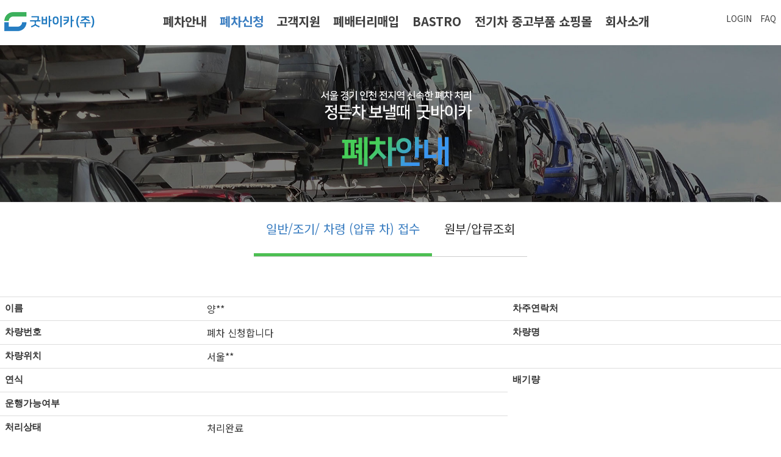

--- FILE ---
content_type: text/html; charset=utf-8
request_url: http://goodbyecar.co.kr/pages/page_28.php?act_module=board_board_7&act_type=read&sn=366&page=46
body_size: 45581
content:
<!DOCTYPE html>
<html lang="ko">
<head>
<meta http-equiv="X-UA-Compatible" content="IE=edge">
<title>폐차 신청합니다 - GoodByeCar - 폐차신청</title>
<meta charset="UTF-8">
<meta name="description" content="board_type=board7^mobile=^carname=^area=서울 강동구 강일동^yage=^cc=^drive=^memo=eNoBPADD/zxwPuy5tOugjOyKpDIsIExQRywgMzPrp4ztgqTroZwsIDQvMTfsnbwg7Y+Q7LCoIOyalOunnTwvcD4NCo4PHUY=^ - 폐차신청 및 폐차절차 안내">
<meta property="og:type" content="article">
<meta property="og:title" content="폐차 신청합니다 - GoodByeCar - 폐차신청">
<meta property="og:description" content="board_type=board7^mobile=^carname=^area=서울 강동구 강일동^yage=^cc=^drive=^memo=eNoBPADD/zxwPuy5tOugjOyKpDIsIExQRywgMzPrp4ztgqTroZwsIDQvMTfsnbwg7Y+Q7LCoIOyalOunnTwvcD4NCo4PHUY=^ - 폐차신청 및 폐차절차 안내">
<meta property="og:image" content="http://www.goodbyecar.co.kr/img/logo1.png">
<meta property="og:url" content="http://goodbyecar.co.kr/pages/page_28.php?sn=366">
<link rel="canonical" href="http://goodbyecar.co.kr/pages/page_28.php?sn=366">
<meta name="generator" content="OZ Homebuilder - ozhome.co.kr">
<script type="text/javascript">if(document.cookie.search(/ozDesktopMode=1/)==-1) document.write('<meta name="viewport" content="width=device-width, initial-scale=1">');</script>
<meta http-equiv="imagetoolbar" content="no">
<meta name="format-detection" content="telephone=no">
<meta name="keywords" content="폐차, 폐차신청, 폐차절차, 원부조회, 압류조회, 중고부품">
<link rel="stylesheet" href="/cgi_bank/lib/bootstrap.min.css?d=231019" type="text/css">
<link rel="stylesheet" href="/cgi_bank/lib/style.css?r=1619668807" type="text/css">
<link rel="stylesheet" href="/cgi_bank/lib/jquery-ui.css" type="text/css">
<link rel="stylesheet" href="/pages/auto_data/saved/page_28.css?r=0527092317" type="text/css">
<link rel="stylesheet" href="/pages/auto_data/saved/module_198.css?r=0527092317" type="text/css">
<link rel="stylesheet" href="/pages/auto_data/saved/module_201.css?r=0527092317" type="text/css">
<link rel="stylesheet" href="/pages/auto_data/saved/module_200.css?r=0527092317" type="text/css">
<link rel="stylesheet" href="/pages/auto_data/saved/module_62.css?r=0527092317" type="text/css">
<link rel="stylesheet" href="/pages/auto_data/saved/module_185.css?r=0527092317" type="text/css">
<link rel="stylesheet" href="/pages/auto_data/saved/module_227.css?r=0527092317" type="text/css">
<link rel="stylesheet" href="/pages/auto_data/saved/module_150.css?r=0527092317" type="text/css">
<link rel="stylesheet" href="/pages/auto_data/saved/module_226.css?r=0527092317" type="text/css">
<link rel="stylesheet" href="/pages/auto_data/saved/module_69.css?r=0527092317" type="text/css">
<link href="/cgi_bank/lib/nanumgothic.css" rel="stylesheet" type="text/css"><link href="https://fonts.googleapis.com/css2?family=Noto+Sans+KR:wght@100;300;400;500;700;900&display=swap" rel="stylesheet" type="text/css">
<script src="//code.jquery.com/jquery-1.12.4.min.js" integrity="sha256-ZosEbRLbNQzLpnKIkEdrPv7lOy9C27hHQ+Xp8a4MxAQ=" crossorigin="anonymous"></script>
<script src="//code.jquery.com/ui/1.11.4/jquery-ui.min.js" integrity="sha256-xNjb53/rY+WmG+4L6tTl9m6PpqknWZvRt0rO1SRnJzw=" crossorigin="anonymous"></script>
<!--[if lt IE 9]>
<script src="https://oss.maxcdn.com/html5shiv/3.7.3/html5shiv.min.js"></script>
<script src="https://oss.maxcdn.com/respond/1.4.2/respond.min.js"></script>
<![endif]-->
<script type="text/javascript">
var wizsave_mode=1;
var user_webfont="'Nanum Gothic':L2NnaV9iYW5rL2xpYi9uYW51bWdvdGhpYy5jc3M,'Noto Sans KR':aHR0cHM6Ly9mb250cy5nb29nbGVhcGlzLmNvbS9jc3MyP2ZhbWlseT1Ob3RvK1NhbnMrS1I6d2dodEAxMDA7MzAwOzQwMDs1MDA7NzAwOzkwMCZkaXNwbGF5PXN3YXA,";
</script>
<link rel="stylesheet" href="/image_bank/dummy/fskin_165/style.css" type="text/css">
<script type="text/javascript" charset="UTF-8" src="//t1.daumcdn.net/adfit/static/kp.js"></script>
<script type="text/javascript">
      kakaoPixel('2533810425646070280').pageView();
</script>
</head>
<body id="menu_group_1" class="menu_id_28 menu_order_02">
<div id="page_container" class="float_clear"><p class="skiptolink"><a href="#cell_120_131" tabindex="1">본문 바로가기</a></p><div id="cell_0_147">
<div id="navbar_canvas198" onclick="close_side_navbar198()"></div><input id="main-menu-state198" type="checkbox" />
<nav id="mainnav_198" class="oz_navbar float_clear" role="navigation">
	<div class="cell_header float_clear">
		<label id="mobile_btn198" onclick="open_side_navbar198()"><span class="main-menu-btn-icon line1"></span><span class="main-menu-btn-icon line2"></span><span class="main-menu-btn-icon line3"></span></label>
		<div class="cell_logo"><h1 class="banner_h1_198_1 smartOutput htmlEditor"><a href="/index.php?"><img class="banner_img_198_1 basic_img" src="/img/logo1.png"  alt="폐차신청 - 굿바이카"></a></h1></div>	</div>
	<div class="toggle_box">	<div class="cell_menus float_clear">
					<div class="side_header float_clear">
						<img src="/img/logo1.png" class="mlogo" alt="Site Logo">
						<a href="#" class="closebtn" onclick="close_side_navbar198();return false;">&times;</a>
			</div>
				<div class="cell_search"><ul id="hmenu_198_4" class="drop_gnb_h float_clear"><li num="0" class="builtin_loginbox"><a href="#" onclick="return false;">LOGIN</a></li>
<li num="0"><a href="/pages/page_29.php">FAQ</a></li>
</ul>
<script type="text/javascript">
jQuery(document).ready(function($) {
		$('<li class="noLava"><div></div></li>').insertBefore($('#hmenu_198_4>li:not(.dropdown_box):gt(0)'));
	
	});
</script>
</div>		<div class="cell_gnb"><ul id="hmenu_198_2" class="smartmenu smartmenu198_2"><li id="hmenu_198_2_27" depth="1"><a href="/pages/page_24.php">폐차안내</a>
<ul>
<li id="hmenu_198_2_24" depth="2"><a href="/pages/page_24.php">폐차절차</a></li>
<li id="hmenu_198_2_32" depth="2"><a href="/pages/page_32.php">폐차유형/구비서류</a></li>
</ul>
</li>
<li id="hmenu_198_2_30" depth="1"><a href="/pages/page_28.php" class="current">폐차신청</a>
<ul>
<li id="hmenu_198_2_28" depth="2"><a href="/pages/page_28.php" class="current">일반/조기/ 차령 (압류 차) 접수</a></li>
<li id="hmenu_198_2_31" depth="2"><a href="/pages/page_31.php">원부/압류조회</a></li>
</ul>
</li>
<li id="hmenu_198_2_33" depth="1"><a href="/pages/page_34.php">고객지원</a>
<ul>
<li id="hmenu_198_2_34" depth="2"><a href="/pages/page_34.php">문서양식 자료실</a></li>
<li id="hmenu_198_2_29" depth="2"><a href="/pages/page_29.php">공지사항/자주 묻는 질문</a></li>
<li id="hmenu_198_2_35" depth="2"><a href="/pages/page_35.php">질의응답</a></li>
<li id="hmenu_198_2_78" depth="2"><a href="/pages/page_78.php">자유게시판</a></li>
<li id="hmenu_198_2_99" depth="2"><a href="/pages/page_99.php">굿바이카 소식</a></li>
</ul>
</li>
<li id="hmenu_198_2_101" depth="1"><a href="/pages/page_101.php">폐배터리매입</a></li>
<li id="hmenu_198_2_95" depth="1"><a href="https://smartstore.naver.com/goodbyecar/products/5624503358" target="_blank">BASTRO</a>
<ul>
<li id="hmenu_198_2_98" depth="2"><a href="https://smartstore.naver.com/goodbyecar/products/5624503358" target="_blank">파워뱅크</a></li>
<li id="hmenu_198_2_105" depth="2"><a href="/index.php">보트</a></li>
</ul>
</li>
<li id="hmenu_198_2_103" depth="1"><a href="http://www.epart.co.kr" target="_blank">전기차 중고부품 쇼핑몰</a></li>
<li id="hmenu_198_2_22" depth="1"><a href="/pages/page_23.php">회사소개</a>
<ul>
<li id="hmenu_198_2_23" depth="2"><a href="/pages/page_23.php">회사소개</a></li>
<li id="hmenu_198_2_96" depth="2"><a href="/pages/page_96.php">대표자 인사말</a></li>
<li id="hmenu_198_2_87" depth="2"><a href="/pages/page_87.php">연혁</a></li>
<li id="hmenu_198_2_25" depth="2"><a href="/pages/page_25.php">찾아오시는  길</a></li>
<li id="hmenu_198_2_104" depth="2"><a href="/pages/page_104.php">굿바이카 2호점(이천)</a></li>
<li id="hmenu_198_2_100" depth="2"><a href="/pages/page_100.php">양평영업소</a></li>
<li id="hmenu_198_2_85" depth="2"><a href="/pages/page_85.php">성남영업소</a></li>
<li id="hmenu_198_2_86" depth="2"><a href="/pages/page_86.php">부설연구소</a></li>
<li id="hmenu_198_2_102" depth="2"><a href="/pages/page_102.php">바스트로(보트) 서천공장</a></li>
</ul>
</li>
</ul>
<script type="text/javascript">
$(function() {
	$('#hmenu_198_2').smartmenus({
				mainMenuSubOffsetX: -1,
		mainMenuSubOffsetY: 4,
		subMenusSubOffsetX: 6,
		subMenusSubOffsetY: -6
		}).find('a[href*="#"]').click(function() {
		$('#mobile_btn198, #mainnav_198 .side_header .closebtn').trigger('click');
	});
	$('#mobile_btn198').click(function() {
		var $nav = $('#hmenu_198_2');
		if (!$(this).is('[aria-expanded="true"]')) {
			setTimeout(function() {
				$nav.smartmenus('itemActivate', $nav.find('a.current').eq(-1));
			}, 100);
		}
	});

	});
</script>
</div>	</div>
	</div></nav>
<script type="text/javascript">
var navbar_pc_mode=1;
	function open_side_navbar198() {
		$('#navbar_canvas198').css({width:'100%',opacity:0.5});
		$('#mainnav_198 .toggle_box').css('left',0);
			}
	function close_side_navbar198() {
		$('#mainnav_198 .toggle_box').css('left','-305px');
		$('#navbar_canvas198').css({width:'0',opacity:0});
			}
$(function() {
		if($('nav.oz_navbar').length>1) {
		$('#mainnav_198').parents('div:not([id="page_container"])').each(function() {
			if(parseInt($(this).css('z-index')) < 842) $(this).css('z-index',842);
		});
	}
	repos_movable198();
});

jQuery(window).resize(repos_movable198);
function repos_movable198() {
	var width=$(window).width();
	var pos="";
	if(width < 960 && navbar_pc_mode==1) pos="mobile_pos";
	else if(width >= 960 && navbar_pc_mode!=1) pos="pc_pos";
	if(pos!="") {
		$('#mainnav_198 .movable').each(function() {
			var tarr=$(this).attr(pos).split(':');
			if(tarr[1]=='before') {
				$('#mainnav_198 .'+tarr[0]).before($(this));
			} else {
				$('#mainnav_198 .'+tarr[0]).after($(this));
			}
		});
		navbar_pc_mode=(pos=="mobile_pos")?0:1;
	}
}
</script>
</div>
<div id="cell_0_137">
<div id="cell_137_119">
<div id="visual_201">
	<div id="bg_rolling_201"><div class="bg_roll" id="bg_visual_201_1"></div></div>
	<div id="rolling_201">
		<div class="fg_roll"><img id="layer_201_11" src="/img3/banner_txt.png" class="each_obj"></div>			</div>
</div>
<script type="text/javascript">
var reset_org_201=[146,257,327,165];
var after_org_201=[146,55,327,165];
var reset_cur_201=[146,257,327,165];
var after_cur_201=[146,55,327,165];
jQuery(document).ready(function(){
	$('#rolling_201').show();
			repos_201();
		var idx=0;
	var tarr=reset_cur_201;
	if(idx==0){
$("#layer_201_11").css({left:tarr[0]+'px',top:tarr[1]+'px',opacity:0,width:tarr[2]+'px',height:tarr[3]+'px'});
}	tarr=after_cur_201;
	if(idx==0){
$("#layer_201_11").delay(250).show().animate({left:tarr[0]+'px',top:tarr[1]+'px',opacity:1,width:tarr[2]+'px',height:tarr[3]+'px'},1000);
}	});
jQuery(window).bind('resize', repos_201);
function repos_201() {
	var width=600;
	var width_cur=$('#visual_201').width();
	if(width_cur < width) {
		var tval;
		var ratio=width_cur/width;
		var ratio2=ratio*1;
		if(ratio2>1) ratio2=1;
		var ratio_gap=ratio2-ratio;
		for(i in reset_org_201) {
			tval=reset_org_201[i]*ratio2;
			if((i%4)<2) tval -= reset_org_201[i]*ratio_gap;
			reset_cur_201[i]=Math.ceil(tval);
		}
		for(i in after_org_201) {
			tval=after_org_201[i]*ratio2;
			if((i%4)<2) tval -= after_org_201[i]*ratio_gap;
			after_cur_201[i]=Math.ceil(tval);
		}
		$('#visual_201').css('height',Math.ceil(257*ratio)+'px');
		$('#rolling_201').css({'left':0,'width':width_cur+'px','margin-left':0,'height':'100%'});
	} else {
		reset_cur_201=[146,257,327,165];
		after_cur_201=[146,55,327,165];
		$('#visual_201').css('height','257px');
		$('#rolling_201').css({'left':'50%','width':'600px','margin-left':'-300px','height':'257px'});
	}
		var idx=0;
	var tarr=reset_cur_201;
	if(idx==0){
$("#layer_201_11").css({left:tarr[0]+'px',top:tarr[1]+'px',opacity:0,width:tarr[2]+'px',height:tarr[3]+'px'});
}	$('#layer_201_11').stop(true);
	tarr=after_cur_201;
	if(idx==0){
$("#layer_201_11").delay(250).show().animate({left:tarr[0]+'px',top:tarr[1]+'px',opacity:1,width:tarr[2]+'px',height:tarr[3]+'px'},1000);
}	}
</script>
</div>
</div>
<div id="cell_0_120" class="row">
<div id="cell_120_153" class="hidden-xs">
<ul id="hmenu_200" class="drop_gnb pulldown_menu float_clear" direct=""><li id="hmenu_200_28" depth="2" num="0" class="on"><a href="/pages/page_28.php" class="active">일반/조기/ 차령 (압류 차) 접수</a></li>
<li id="hmenu_200_31" depth="2" num="0"><a href="/pages/page_31.php">원부/압류조회</a></li>
</ul>
</div>
<div id="cell_120_158" class="col-xs-12 hidden-sm hidden-md hidden-lg">
<h2 id="locwrap_62"><span class="loccr_62">일반/조기/ 차령 (압류 차) 접수</span></h2></div>
<div id="cell_120_131">
<article><form name="board7" id="board7" action="/pages/page_28.php?" method="post" enctype="multipart/form-data"><input type="hidden" name="menu_id" value="28"><input type="hidden" name="act_module" value="board_board_7"><input type="hidden" name="sn" value="366"><input type="hidden" name="act_type" value="read"><input type="hidden" name="page" value="46"><input type="hidden" name="order_key" value=""><input type="hidden" name="category" value=""><input type="hidden" name="category_num" value=""><script type="text/javascript">var board_todayr = new Date();board_todayr.setDate(board_todayr.getDate()+365);document.cookie="READ_DOCS=,366,; expires="+board_todayr.toGMTString()+";";</script><div id="print_area"><article class="board7_body">
<div class="smartOutput">
<table class="table">
<tr>
	<th>이름</th>
	<td>양**</td>
	<th>차주연락처</th>
	<td>&nbsp;</td>
</tr>
<tr>
	<th>차량번호</th>
	<td>폐차 신청합니다</td>
	<th>차량명</th>
	<td>&nbsp;</td>
</tr>
<tr>
	<th>차량위치</th>
	<td colspan="3">서울**</td>
</tr>
<tr>
	<th>연식</th>
	<td>&nbsp;</td>
	<th>배기량</th>
	<td>&nbsp;</td>
</tr>
<tr>
	<th>운행가능여부</th>
	<td>&nbsp;</td>
</tr>
<tr>
	<th>처리상태</th>
	<td>처리완료</td>
</tr>
<tr>
	<th>문의내용</th>
	<td colspan="3"><div class="smartOutput htmlEditor"><p>카렌스2, LPG, 33만키로, 4/17일 폐차 요망</p>
</div></td>
</tr>
</table>
</div></article></div>
<div class="board7_rfooter">
		<span class="ozpopmenu" data="read,366">이 게시물을&hellip;</span>
			<ul class="sns">
		<li class="twitter link"><a href="http://twitter.com/" onclick="snspost2('twitter');return false;">Twitter</a></li>
		<li class="facebook link"><a href="http://facebook.com/" onclick="snspost2('facebook');return false;">Facebook</a></li>
			</ul>
	<script type="text/javascript">function snspost2(sns) {snspost(sns, "http://goodbyecar.co.kr/pages/page_28.php?sn=366", "폐차 신청합니다","185,366,1");}</script>
	</div>
		<input type="hidden" name="upfile">
		<div class="board7_cmtbox">
		<div name="board_comment_container" id="board_comment_container"></div>
				<div class="board7_cmtwbox">
			<div class="float_clear">
				<div style="float:left;">
				<input type="text" name="cmt_name" id="cmt_name" size="15" class="board7_input" value="이름" >&nbsp;
				<input type="password" name="cmt_password" id="cmt_password" value="비밀번호" size="15" class="board7_input">&nbsp;				<label style="white-space:nowrap;"><input type="checkbox" name="is_secret" value="Y" checked disabled class="vmiddle"><span class="board7_item">비밀글</span></label>				</div>
				<div style="float:right;">
				<img src="/image_bank/icon/processing2.gif" id="cmt_reload_icon" style="display:none;" class="vmiddle">
				<button type="button" class="ozbutton small white " onclick="board_cmt_reload('')"><span class="add-icon-black icon-refresh"></span>새로고침<span id="cmt_reload_btn_cnt"></span></button>
				</div>
			</div>
			<script type="text/javascript" src="/cgi_bank/lib/ckeditor/ckeditor.js" charset="utf-8"></script>
			<p><textarea rows="21" cols="60" name="cmt_memo" type="editor" emode="basic" opt="" style="width:100%;height:150px;color:#555555;background-color:#ffffff;border:solid 1px #cccccc;"></textarea></p>
						<div class="float_clear">
						<div style="float:right; margin-top:5px;">
				<button type="button" class="ozbutton big red " onclick="board7_refresh('sn=366','act_type=cmt_ok')"><span class="add-icon-white icon-check"></span>댓글 등록</button>
			</div>
			</div>
		</div>
				</div>
		<script type="text/javascript">
		jQuery(document).ready(function($) {
			$('#cmt_name, #cmt_password').each(function(index) {
				if(
					(this.id=='cmt_name' && $(this).val()=="이름") ||
					(this.id=='cmt_password' && $(this).val()=="비밀번호")
				) {
					$(this).css('color','#bbb');
					$(this).blur(function() {
						if(!this.value) {
							this.value = this.defaultValue;
							this.style.color='#bbb';
						}
					}).focus(function() {
						if(this.value==this.defaultValue) {
							this.value = '';
							this.style.color='#000';
						}
					});
				}
			});
		
			$('body').delegate('.board7_cmt_edit_btn','click',function() {
				$('.board7_cmt_body').show();
				$($(this).parents('.board7_cmt_body')[0]).hide();
				$('#board_cmt_iframe').remove();
		
				var controller_obj = $('<iframe id="board_cmt_iframe" allowTransparency="true" frameborder="0" src="/cgi_bank/board/board_comment.php?frm=board7&act_type=edit&document_sn=366&sn='+$(this).attr('data')+'&module_id=185&wizsave_mode=1" scrolling="no" style="width:100%;"></iframe>');
				$($(this).parents('li')[0]).append(controller_obj);
			});
			$('body').delegate('.board7_cmt_reply_btn','click',function() {
				$('.board7_cmt_body').show();
				$('#board_cmt_iframe').remove();
		
				var controller_obj = $('<iframe id="board_cmt_iframe" allowTransparency="true" frameborder="0" src="/cgi_bank/board/board_comment.php?frm=board7&act_type=reply&document_sn=366&sn='+$(this).attr('data')+'&module_id=185&wizsave_mode=1" scrolling="no" style="width:100%;"></iframe>');
				$($(this).parents('li')[0]).append(controller_obj);
			});
		
			board_cmt_reload('');
		});
		
		function board_cmt_reload(page) {
			$('#cmt_reload_icon').show();
			$('#board_comment_container').load('/cgi_bank/board/load_comment_list.php',{'frm':'board7','module_id':185, 'document_sn':366, 'page':page, 'wizsave_mode':1, 'lock':'N', 'cmt_list_num':100, 'dummy':(new Date()).getTime()}, function() {
				if(page!="") {
					document.forms["board7"].cmt_page.value=page;
					document.location.href="#board_comment_container";
				} else if(document.location.href.search(/#cmt_num_\d+$/)!=-1) {
					document.location.href=document.location.href;
				}
				if($('.board7_cmtwbox').length==0 && $('#board_comment_container').text().length<3) $('.board7_cmtbox').hide();
				$('#cmt_reload_icon').hide();
			});
		}
		</script>
		
<div class="board7_rbtn float_clear">
<div style="float:left;">
		<button type="button" class="show_builtin_passwdbox ozbutton white big " data="mod,board7,366"><span class="add-icon-black icon-gear"></span>수정</button>
		<button type="button" class="show_builtin_passwdbox ozbutton white big " data="del_ok,board7,366,"><span class="add-icon-black icon-delete"></span>삭제</button>
		</div>
<div style="float:right;">
	<button type="button" class="ozbutton white big " onclick="board7_refresh('act_type=list')"><span class="add-icon-black icon-grid"></span>목록</button>
	<button type="button" onclick="board7_refresh('page=1','act_type=write')" class="ozbutton white big "><span class="add-icon-black icon-plus"></span>글쓰기</button>
</div>
</div>
<script type="text/javascript" src="/cgi_bank/lib/jquery.PrintArea.js"></script>
<script type="text/javascript">
</script>
<input type="hidden" name="secret_password" value="">
<input type="hidden" name="user_id" value="">
<input type="hidden" name="cmt_sn" value="">
<input type="hidden" name="cmt_user_sn" value="">
<input type="hidden" name="cmt_page" value="">
<input type="hidden" name="old_act_type" value="read">
	<div class="board7_top_login">
	<button type="button" class="ozbutton white small  builtin_loginbox" title="로그인">로그인</button>
	</div>
<div style="clear:both;"></div><table class="board7_list" border="1" cellspacing="0" summary="폐차접수"><thead><tr>
	<th scope="col"><span>번호</span></th>
	<th scope="col"><span>차주성명</span></th>
	<th scope="col"><span>연락처</span></th>
	<th scope="col"><span>차량번호</span></th>
	<th scope="col"><span>차량명</span></th>
	<th scope="col"><span>차량위치</span></th>
	<th scope="col"><span>상태</span></th>
	<th scope="col"><span>등록일</span></th>
</tr></thead><tbody><tr class="bg0">
	<td class="nowrap"><a href="/pages/page_28.php?act_module=board_board_7&act_type=read&sn=783&page=46">347</a></td>
	<td class="nowrap">김**</td>
	<td class="nowrap"><a href="/pages/page_28.php?act_module=board_board_7&act_type=read&sn=783&page=46"></a></td>
	<td><a href="/pages/page_28.php?act_module=board_board_7&act_type=read&sn=783&page=46">일반폐차</a></td>
	<td class="nowrap"><a href="/pages/page_28.php?act_module=board_board_7&act_type=read&sn=783&page=46"></a></td>
	<td class="nowrap"><a href="/pages/page_28.php?act_module=board_board_7&act_type=read&sn=783&page=46">충북청주</a></td>
	<td class="nowrap"><a href="/pages/page_28.php?act_module=board_board_7&act_type=read&sn=783&page=46">처리완료</a></td>
	<td class="nowrap"><a href="/pages/page_28.php?act_module=board_board_7&act_type=read&sn=783&page=46"><span title='2020-04-16 09:15:21'>2020-04-16</span></a></td>
</tr><tr class="bg1">
	<td class="nowrap"><a href="/pages/page_28.php?act_module=board_board_7&act_type=read&sn=777&page=46">346</a></td>
	<td class="nowrap">박**</td>
	<td class="nowrap"><a href="/pages/page_28.php?act_module=board_board_7&act_type=read&sn=777&page=46"></a></td>
	<td><a href="/pages/page_28.php?act_module=board_board_7&act_type=read&sn=777&page=46">조기폐차가능한가요?</a></td>
	<td class="nowrap"><a href="/pages/page_28.php?act_module=board_board_7&act_type=read&sn=777&page=46"></a></td>
	<td class="nowrap"><a href="/pages/page_28.php?act_module=board_board_7&act_type=read&sn=777&page=46">경기도**</a></td>
	<td class="nowrap"><a href="/pages/page_28.php?act_module=board_board_7&act_type=read&sn=777&page=46">처리완료</a></td>
	<td class="nowrap"><a href="/pages/page_28.php?act_module=board_board_7&act_type=read&sn=777&page=46"><span title='2020-03-18 21:13:58'>2020-03-18</span></a></td>
</tr><tr class="bg0">
	<td class="nowrap"><a href="/pages/page_28.php?act_module=board_board_7&act_type=read&sn=773&page=46">345</a></td>
	<td class="nowrap">김**</td>
	<td class="nowrap"><a href="/pages/page_28.php?act_module=board_board_7&act_type=read&sn=773&page=46"></a></td>
	<td><a href="/pages/page_28.php?act_module=board_board_7&act_type=read&sn=773&page=46">폐차비용</a></td>
	<td class="nowrap"><a href="/pages/page_28.php?act_module=board_board_7&act_type=read&sn=773&page=46"></a></td>
	<td class="nowrap"><a href="/pages/page_28.php?act_module=board_board_7&act_type=read&sn=773&page=46">서울**</a></td>
	<td class="nowrap"><a href="/pages/page_28.php?act_module=board_board_7&act_type=read&sn=773&page=46">처리완료</a></td>
	<td class="nowrap"><a href="/pages/page_28.php?act_module=board_board_7&act_type=read&sn=773&page=46"><span title='2020-03-13 12:08:53'>2020-03-13</span></a></td>
</tr><tr class="bg1">
	<td class="nowrap"><a href="/pages/page_28.php?act_module=board_board_7&act_type=read&sn=772&page=46">344</a></td>
	<td class="nowrap">채**</td>
	<td class="nowrap"><a href="/pages/page_28.php?act_module=board_board_7&act_type=read&sn=772&page=46"></a></td>
	<td><a href="/pages/page_28.php?act_module=board_board_7&act_type=read&sn=772&page=46">폐차의뢰</a></td>
	<td class="nowrap"><a href="/pages/page_28.php?act_module=board_board_7&act_type=read&sn=772&page=46"></a></td>
	<td class="nowrap"><a href="/pages/page_28.php?act_module=board_board_7&act_type=read&sn=772&page=46">인천**</a></td>
	<td class="nowrap"><a href="/pages/page_28.php?act_module=board_board_7&act_type=read&sn=772&page=46">처리완료</a></td>
	<td class="nowrap"><a href="/pages/page_28.php?act_module=board_board_7&act_type=read&sn=772&page=46"><span title='2020-03-08 06:49:35'>2020-03-08</span></a></td>
</tr><tr class="bg0">
	<td class="nowrap"><a href="/pages/page_28.php?act_module=board_board_7&act_type=read&sn=768&page=46">343</a></td>
	<td class="nowrap">하**</td>
	<td class="nowrap"><a href="/pages/page_28.php?act_module=board_board_7&act_type=read&sn=768&page=46"></a></td>
	<td><a href="/pages/page_28.php?act_module=board_board_7&act_type=read&sn=768&page=46">일반 폐차 접수합니다.</a></td>
	<td class="nowrap"><a href="/pages/page_28.php?act_module=board_board_7&act_type=read&sn=768&page=46"></a></td>
	<td class="nowrap"><a href="/pages/page_28.php?act_module=board_board_7&act_type=read&sn=768&page=46">서울**</a></td>
	<td class="nowrap"><a href="/pages/page_28.php?act_module=board_board_7&act_type=read&sn=768&page=46">처리완료</a></td>
	<td class="nowrap"><a href="/pages/page_28.php?act_module=board_board_7&act_type=read&sn=768&page=46"><span title='2020-02-27 11:43:55'>2020-02-27</span></a></td>
</tr><tr class="bg1">
	<td class="nowrap"><a href="/pages/page_28.php?act_module=board_board_7&act_type=read&sn=764&page=46">342</a></td>
	<td class="nowrap">조**</td>
	<td class="nowrap"><a href="/pages/page_28.php?act_module=board_board_7&act_type=read&sn=764&page=46"></a></td>
	<td><a href="/pages/page_28.php?act_module=board_board_7&act_type=read&sn=764&page=46">SM520 2000년식</a></td>
	<td class="nowrap"><a href="/pages/page_28.php?act_module=board_board_7&act_type=read&sn=764&page=46"></a></td>
	<td class="nowrap"><a href="/pages/page_28.php?act_module=board_board_7&act_type=read&sn=764&page=46">서울**</a></td>
	<td class="nowrap"><a href="/pages/page_28.php?act_module=board_board_7&act_type=read&sn=764&page=46">처리완료</a></td>
	<td class="nowrap"><a href="/pages/page_28.php?act_module=board_board_7&act_type=read&sn=764&page=46"><span title='2020-02-24 10:01:04'>2020-02-24</span></a></td>
</tr><tr class="bg0">
	<td class="nowrap"><a href="/pages/page_28.php?act_module=board_board_7&act_type=read&sn=762&page=46">341</a></td>
	<td class="nowrap">김**</td>
	<td class="nowrap"><a href="/pages/page_28.php?act_module=board_board_7&act_type=read&sn=762&page=46"></a></td>
	<td><a href="/pages/page_28.php?act_module=board_board_7&act_type=read&sn=762&page=46">폐차 신청하려고 합니다</a></td>
	<td class="nowrap"><a href="/pages/page_28.php?act_module=board_board_7&act_type=read&sn=762&page=46"></a></td>
	<td class="nowrap"><a href="/pages/page_28.php?act_module=board_board_7&act_type=read&sn=762&page=46">성남시**</a></td>
	<td class="nowrap"><a href="/pages/page_28.php?act_module=board_board_7&act_type=read&sn=762&page=46">처리완료</a></td>
	<td class="nowrap"><a href="/pages/page_28.php?act_module=board_board_7&act_type=read&sn=762&page=46"><span title='2020-02-19 17:41:27'>2020-02-19</span></a></td>
</tr><tr class="bg1">
	<td class="nowrap"><a href="/pages/page_28.php?act_module=board_board_7&act_type=read&sn=761&page=46">340</a></td>
	<td class="nowrap">오**</td>
	<td class="nowrap"><a href="/pages/page_28.php?act_module=board_board_7&act_type=read&sn=761&page=46"></a></td>
	<td><a href="/pages/page_28.php?act_module=board_board_7&act_type=read&sn=761&page=46">일반차 폐차</a></td>
	<td class="nowrap"><a href="/pages/page_28.php?act_module=board_board_7&act_type=read&sn=761&page=46"></a></td>
	<td class="nowrap"><a href="/pages/page_28.php?act_module=board_board_7&act_type=read&sn=761&page=46">서울시**</a></td>
	<td class="nowrap"><a href="/pages/page_28.php?act_module=board_board_7&act_type=read&sn=761&page=46">처리완료</a></td>
	<td class="nowrap"><a href="/pages/page_28.php?act_module=board_board_7&act_type=read&sn=761&page=46"><span title='2020-02-18 21:52:22'>2020-02-18</span></a></td>
</tr><tr class="bg0">
	<td class="nowrap"><a href="/pages/page_28.php?act_module=board_board_7&act_type=read&sn=760&page=46">339</a></td>
	<td class="nowrap">남**</td>
	<td class="nowrap"><a href="/pages/page_28.php?act_module=board_board_7&act_type=read&sn=760&page=46"></a></td>
	<td><a href="/pages/page_28.php?act_module=board_board_7&act_type=read&sn=760&page=46">차량폐차문의합니다</a></td>
	<td class="nowrap"><a href="/pages/page_28.php?act_module=board_board_7&act_type=read&sn=760&page=46"></a></td>
	<td class="nowrap"><a href="/pages/page_28.php?act_module=board_board_7&act_type=read&sn=760&page=46">서울시**</a></td>
	<td class="nowrap"><a href="/pages/page_28.php?act_module=board_board_7&act_type=read&sn=760&page=46">처리완료</a></td>
	<td class="nowrap"><a href="/pages/page_28.php?act_module=board_board_7&act_type=read&sn=760&page=46"><span title='2020-02-17 20:15:17'>2020-02-17</span></a></td>
</tr><tr class="bg1">
	<td class="nowrap"><a href="/pages/page_28.php?act_module=board_board_7&act_type=read&sn=759&page=46">338</a></td>
	<td class="nowrap">김**</td>
	<td class="nowrap"><a href="/pages/page_28.php?act_module=board_board_7&act_type=read&sn=759&page=46"></a></td>
	<td><a href="/pages/page_28.php?act_module=board_board_7&act_type=read&sn=759&page=46">SM525를 폐차하려고 합니다.</a></td>
	<td class="nowrap"><a href="/pages/page_28.php?act_module=board_board_7&act_type=read&sn=759&page=46"></a></td>
	<td class="nowrap"><a href="/pages/page_28.php?act_module=board_board_7&act_type=read&sn=759&page=46">경기도**</a></td>
	<td class="nowrap"><a href="/pages/page_28.php?act_module=board_board_7&act_type=read&sn=759&page=46">처리완료</a></td>
	<td class="nowrap"><a href="/pages/page_28.php?act_module=board_board_7&act_type=read&sn=759&page=46"><span title='2020-02-17 16:13:58'>2020-02-17</span></a></td>
</tr><tr class="bg0">
	<td class="nowrap"><a href="/pages/page_28.php?act_module=board_board_7&act_type=read&sn=758&page=46">337</a></td>
	<td class="nowrap">조**</td>
	<td class="nowrap"><a href="/pages/page_28.php?act_module=board_board_7&act_type=read&sn=758&page=46"></a></td>
	<td><a href="/pages/page_28.php?act_module=board_board_7&act_type=read&sn=758&page=46">퍠차문의</a></td>
	<td class="nowrap"><a href="/pages/page_28.php?act_module=board_board_7&act_type=read&sn=758&page=46"></a></td>
	<td class="nowrap"><a href="/pages/page_28.php?act_module=board_board_7&act_type=read&sn=758&page=46">서울**</a></td>
	<td class="nowrap"><a href="/pages/page_28.php?act_module=board_board_7&act_type=read&sn=758&page=46">처리완료</a></td>
	<td class="nowrap"><a href="/pages/page_28.php?act_module=board_board_7&act_type=read&sn=758&page=46"><span title='2020-02-17 04:59:22'>2020-02-17</span></a></td>
</tr><tr class="bg1">
	<td class="nowrap"><a href="/pages/page_28.php?act_module=board_board_7&act_type=read&sn=750&page=46">336</a></td>
	<td class="nowrap">한**</td>
	<td class="nowrap"><a href="/pages/page_28.php?act_module=board_board_7&act_type=read&sn=750&page=46"></a></td>
	<td><a href="/pages/page_28.php?act_module=board_board_7&act_type=read&sn=750&page=46">폐차 문읩드립니다</a></td>
	<td class="nowrap"><a href="/pages/page_28.php?act_module=board_board_7&act_type=read&sn=750&page=46"></a></td>
	<td class="nowrap"><a href="/pages/page_28.php?act_module=board_board_7&act_type=read&sn=750&page=46">서울**</a></td>
	<td class="nowrap"><a href="/pages/page_28.php?act_module=board_board_7&act_type=read&sn=750&page=46">처리완료</a></td>
	<td class="nowrap"><a href="/pages/page_28.php?act_module=board_board_7&act_type=read&sn=750&page=46"><span title='2020-01-26 14:31:45'>2020-01-26</span></a></td>
</tr><tr class="bg0">
	<td class="nowrap"><a href="/pages/page_28.php?act_module=board_board_7&act_type=read&sn=744&page=46">335</a></td>
	<td class="nowrap">허**</td>
	<td class="nowrap"><a href="/pages/page_28.php?act_module=board_board_7&act_type=read&sn=744&page=46"></a></td>
	<td><a href="/pages/page_28.php?act_module=board_board_7&act_type=read&sn=744&page=46">폐차 견적 문의드립니다.</a></td>
	<td class="nowrap"><a href="/pages/page_28.php?act_module=board_board_7&act_type=read&sn=744&page=46"></a></td>
	<td class="nowrap"><a href="/pages/page_28.php?act_module=board_board_7&act_type=read&sn=744&page=46">서울**</a></td>
	<td class="nowrap"><a href="/pages/page_28.php?act_module=board_board_7&act_type=read&sn=744&page=46">처리완료</a></td>
	<td class="nowrap"><a href="/pages/page_28.php?act_module=board_board_7&act_type=read&sn=744&page=46"><span title='2020-01-15 14:37:28'>2020-01-15</span></a></td>
</tr><tr class="bg1">
	<td class="nowrap"><a href="/pages/page_28.php?act_module=board_board_7&act_type=read&sn=739&page=46">334</a></td>
	<td class="nowrap">박**</td>
	<td class="nowrap"><a href="/pages/page_28.php?act_module=board_board_7&act_type=read&sn=739&page=46"></a></td>
	<td><a href="/pages/page_28.php?act_module=board_board_7&act_type=read&sn=739&page=46">02년식 베르나 폐차문의요</a></td>
	<td class="nowrap"><a href="/pages/page_28.php?act_module=board_board_7&act_type=read&sn=739&page=46"></a></td>
	<td class="nowrap"><a href="/pages/page_28.php?act_module=board_board_7&act_type=read&sn=739&page=46">성남시**</a></td>
	<td class="nowrap"><a href="/pages/page_28.php?act_module=board_board_7&act_type=read&sn=739&page=46">처리완료</a></td>
	<td class="nowrap"><a href="/pages/page_28.php?act_module=board_board_7&act_type=read&sn=739&page=46"><span title='2019-12-26 09:47:02'>2019-12-26</span></a></td>
</tr><tr class="bg0">
	<td class="nowrap"><a href="/pages/page_28.php?act_module=board_board_7&act_type=read&sn=736&page=46">333</a></td>
	<td class="nowrap">엄**</td>
	<td class="nowrap"><a href="/pages/page_28.php?act_module=board_board_7&act_type=read&sn=736&page=46"></a></td>
	<td><a href="/pages/page_28.php?act_module=board_board_7&act_type=read&sn=736&page=46">폐차. 문의</a></td>
	<td class="nowrap"><a href="/pages/page_28.php?act_module=board_board_7&act_type=read&sn=736&page=46"></a></td>
	<td class="nowrap"><a href="/pages/page_28.php?act_module=board_board_7&act_type=read&sn=736&page=46">서울시**</a></td>
	<td class="nowrap"><a href="/pages/page_28.php?act_module=board_board_7&act_type=read&sn=736&page=46">처리완료</a></td>
	<td class="nowrap"><a href="/pages/page_28.php?act_module=board_board_7&act_type=read&sn=736&page=46"><span title='2019-12-14 12:05:09'>2019-12-14</span></a></td>
</tr></tbody></table>

<div class="board_page"><a href="/pages/page_28.php?act_module=board_board_7&act_type=list&page=41">이전</a><a href="/pages/page_28.php?act_module=board_board_7&act_type=list&page=1">1</a>&hellip;<a href="/pages/page_28.php?act_module=board_board_7&act_type=list&page=42">42</a><a href="/pages/page_28.php?act_module=board_board_7&act_type=list&page=43">43</a><a href="/pages/page_28.php?act_module=board_board_7&act_type=list&page=44">44</a><a href="/pages/page_28.php?act_module=board_board_7&act_type=list&page=45">45</a><strong>46</strong><a href="/pages/page_28.php?act_module=board_board_7&act_type=list&page=47">47</a><a href="/pages/page_28.php?act_module=board_board_7&act_type=list&page=48">48</a><a href="/pages/page_28.php?act_module=board_board_7&act_type=list&page=49">49</a><a href="/pages/page_28.php?act_module=board_board_7&act_type=list&page=50">50</a><a href="/pages/page_28.php?act_module=board_board_7&act_type=list&page=51">51</a>&hellip;<a href="/pages/page_28.php?act_module=board_board_7&act_type=list&page=69">69</a><a href="/pages/page_28.php?act_module=board_board_7&act_type=list&page=52">다음</a></div>
<div class="float_clear">
<div class="board7_sbox">
	<select name="sitem" class="board7_input0">
			<option value="title like" >차량번호</option>				<option value="status" >상태</option>
						<option value="nick_name like" >차주성명</option>				<option value="cmts" >댓글</option>
								<option value="content like" >기타항목</option>
		</select>
	<input type="text" name="keyword" value="" class="board7_input0 enterchk" size="15" data="get">
	<button type="button" style="height:21px;" class="ozbutton small white" onclick="board7_refresh('page=1','act_type=search')"><span class="add-icon-black icon-search"></span>검색</button></div>
<div class="board7_listbtn">
	<button type="button" onclick="board7_refresh('page=1','act_type=write')" class="ozbutton red big "><span class="add-icon-white icon-plus"></span>글쓰기</button>
</div>
</div>
<script type="text/javascript">
jQuery(document).ready(function($) {
	$('.board7_list th span').prepend('<div>&nbsp;</div>');
	$('.board7_list th:first-child div').css('border','none');

	$('.board7_list tbody tr').hover(function() {
		$(this).addClass('hover');
	},function() {
		$(this).removeClass('hover');
	});
	$('.board7_list th:first-child').css('border-left','solid 1px #dddddd');
	$('.board7_list th:last-child').css('border-right','solid 1px #dddddd');
});
</script>
</form>
<iframe name="hiddenfrm" src="" style="display:none;"></iframe>
<script type="text/javascript">
function board7_refresh() {
	var frm=document.board7;
	var can_submit=1;
	var args=board7_refresh.arguments;
	for (i=0; i<(args.length);i++) {
		if(args[i]=="act_type=write") {
					} else if(args[i]=="act_type=search") {
			frm.method="get";
			jQuery('input,textarea,select','#board7').each(function() {
				if($.inArray($(this).attr('name'), ["menu_id","act_module","category","category2","category2[]","order_key","sitem","keyword"])==-1) $(this).remove();
			});
			break;
		} else if(args[i]=="act_type=cmt_ok") {
						if(!frm.cmt_name.value || frm.cmt_name.value=="이름") {
				alert("댓글 이름을 입력해주세요.");
				frm.cmt_name.focus();
				can_submit=0;
						} else if(!frm.cmt_password.value || frm.cmt_password.value=="비밀번호") {
				alert("댓글 비밀번호를 입력해주세요.");
				frm.cmt_password.focus();
				can_submit=0;
									} else {
				if(typeof(jQuery(frm.cmt_memo).attr('opt'))!="undefined") {
					frm.cmt_memo.value=CKEDITOR.instances.cmt_memo.getData();
				}
				if(frm.cmt_memo.value=="") {
					alert("댓글 내용을 입력해주세요.");
					can_submit=0;
				}
			}
					} else if(args[i]=="act_type=cmt_del_ok") {
			if(!confirm("정말 삭제하시겠습니까?")) {
				can_submit=0;
			}
		} else if(args[i]=="act_type=excel") {
			var old_action=frm.action;
			frm.action="/cgi_bank/board/board_7_excel.php?q=185%7C1";
			frm.submit();
			frm.action=old_action;
			return false;
		}

		tarr=args[i].split("=");
		if(tarr[0]=="order_key" && tarr[1]==frm.order_key.value) {
			frm.order_key.value="";
		} else {
			frm[tarr[0]].value=tarr[1];
		}

	}
	if(can_submit==1) frm.submit();
}

jQuery(document).ready(function($) {
	$('body').delegate('.ozpopmenu','click',function(e) {
		show_ozpopmenu(e,'board7',185,$(this).attr('data'),1);
	});
});
</script>
</article></div>
</div>
<div id="cell_0_154">
<div id="cell_154_155" class="row">
<div id="cell_155_156" class="col-xs-12 col-sm-6 col-md-7">
<div class="smartOutput htmlEditor float_clear"><p><a href="/link_gate.html?glink=tel:1666-9827"><img src="/img3/bottom_link_011_01.png" /></a></p>

<p><a href="/pages/page_28.php"><img src="/img3/bottom_link_02.png" /></a><a href="https://pf.kakao.com/_xcLuls/chat"><img src="/img3/bottom_link_03.png" /></a></p>
</div>
</div>
<div id="cell_155_157" class="col-xs-12 col-sm-6 col-md-5">
</div>
</div>
</div>
<div id="cell_0_126">
<div id="cell_126_149" class="float_clear row">
<div id="cell_149_150">
<ul id="hmenu_150" class="drop_gnb pulldown_menu float_clear" direct=""><li id="hmenu_150_55" depth="1" num="0"><a href="/pages/page_23.php">회사소개</a></li>
<li id="hmenu_150_54" depth="1" num="0"><a href="/pages/page_25.php">오시는길</a></li>
<li id="hmenu_150_53" depth="1" num="0"><a href="/pages/page_53.php">사이트맵</a></li>
<li id="hmenu_150_84" depth="1" num="0"><a href="/pages/page_84.php">개인정보취급방침</a></li>
</ul>
</div>
<div id="cell_149_152" class="hidden-xs">
<div class="smartOutput htmlEditor float_clear"><p><img src="/img3/sns_icon_facebook.png" /><img src="/img3/sns_icon_twitter.png" /></p>
</div>
</div>
<div id="cell_149_151">
<div class="smartOutput float_clear"><p><span style="font-size:13px;"><span style="color:#717272;">양주 본사&nbsp;: 경기도 양주시 광적면 삼일로 77-24 (경기도 양주시 광적면 석우리 72-1) | Tel : 031-875-2500&nbsp;| Fax : 031-829-1235. | E-Mail : </span><a href="mailto:blisslsy@nate.com"><span style="color:#717272;">blisslsy@nate.com</span></a><span style="color:#717272;"> </span></span></p>

<p><span style="color:#717272;"><span style="font-size:13px;">부설연구소 : 서울시 구로구 구로동 197-22 에이스테크노타워5차 405호 | Tel : 02-1811-9986&nbsp;| Fax : 02-878-5091</span></span></p>

<p><span style="color:#717272;"><span style="font-size:13px;">굿바이카 2호점(이천) : 경기도 이천시 장호원읍 경충대로718번길 53 | Tel :&nbsp; 031-643-2501 | Fax : 031-642-2601&nbsp;</span></span></p>

<p><span style="color:#717272;"><span style="font-size:13px;">양평영업소 : 경기도 &nbsp;양평군 강상면 병산리 1024(강남로 711번길)&nbsp; | Tel : 031-771-9827 | Fax : 031-829-1235</span></span></p>

<p><span style="color:#717272;"><span style="font-size:13px;">성남영업소 : 경기도 성남시 중원구 순환로118 | Tel : 031-742-4771 | Fax : 031-742-4766</span></span></p>

<p><span style="color:#717272;"><span style="font-size:13px;">바스트로(보트) 서천공장 :&nbsp; 충청남도 서천군 장항읍 장항산단9길&nbsp;7 | Tel :&nbsp;041-957-9827 | Fax :&nbsp;041-957-9828<br />
상호명 : 굿바이카(주)｜대표자 : 남준희&nbsp;| 사업자번호 : 390-88-00430&nbsp; |&nbsp;&nbsp;관허번호 : 제03-4119-000015호<br />
Copyright &copy; 2015 GoodByeCar All Right Reserved.</span></span></p>
</div>
</div>
</div>
</div>
</div>
<script src="/cgi_bank/lib/common.js" type="text/javascript"></script>
<script src="/cgi_bank/lib/common_menu.js?d=20231013" type="text/javascript"></script>
<script src="/cgi_bank/lib/jquery.carouFredSel.js" type="text/javascript"></script>
<script src="/cgi_bank/lib/jquery.touchSwipe.min.js" type="text/javascript"></script>
<script src="/cgi_bank/lib/jquery.lavalamp.custom.js" type="text/javascript"></script>
<script src="/cgi_bank/lib/jquery.smartmenus.min.js" type="text/javascript"></script>
<script src="/cgi_bank/lib/jquery.cycle.min.js" type="text/javascript"></script>
<script src="/cgi_bank/lib/masonry.pkgd.min.js" type="text/javascript"></script>
<script src="https://maxcdn.bootstrapcdn.com/bootstrap/3.3.7/js/bootstrap.min.js" integrity="sha384-Tc5IQib027qvyjSMfHjOMaLkfuWVxZxUPnCJA7l2mCWNIpG9mGCD8wGNIcPD7Txa" crossorigin="anonymous"></script>
<script type="text/javascript" src="/cgi_bank/lib/jquery.scrollspy.js"></script>
<script type="text/javascript">
jQuery(document).ready(function($) {
 $('#cell_0_147,#cell_0_120,#cell_0_165,#cell_0_178,#cell_0_154,#cell_0_194,#cell_0_218').each(function(i) {
  $(this).scrollspy({
   onEnter: function(element) {
	var $anchor=$('a[href="#'+element.id+'"],a[href="/pages/page_28.php#'+element.id+'"]');
	$anchor.parents('ul').find('a').removeClass('active');
	$anchor.parents('ul').find('li').removeClass('on');
	$anchor.parents('ul').find('li img[off]').each(function() {
	$(this).attr('src',$(this).attr('off'));
	});
	$anchor.parent('li').find('a').addClass('active');
	$anchor.parent('li').addClass('on');
	$anchor.parent('li').find('img[on]').each(function() {
	$(this).attr('src',$(this).attr('on'));
	});
   },
   onLeave: function(element) {
	var $anchor=$('a[href="#'+element.id+'"],a[href="/pages/page_28.php#'+element.id+'"]');
	$anchor.parents('li').find('a').removeClass('active');
	$anchor.parents('li').removeClass('on');
   }
  });
 });
});
</script>
<!-- AceCounter Log Gathering Script V.8.0.AMZ2019080601 -->
<script language='javascript'>
   var _AceGID=(function(){var Inf=['gtb20.acecounter.com','8080','BI3A46034593379','AW','0','NaPm,Ncisy','ALL','0']; var _CI=(!_AceGID)?[]:_AceGID.val;var _N=0;var _T=new Image(0,0);if(_CI.join('.').indexOf(Inf[3])<0){ _T.src ="https://"+ Inf[0] +'/?cookie'; _CI.push(Inf);  _N=_CI.length; } return {o: _N,val:_CI}; })();
   var _AceCounter=(function(){var G=_AceGID;var _sc=document.createElement('script');var _sm=document.getElementsByTagName('script')[0];if(G.o!=0){var _A=G.val[G.o-1];var _G=(_A[0]).substr(0,_A[0].indexOf('.'));var _C=(_A[7]!='0')?(_A[2]):_A[3];var _U=(_A[5]).replace(/\,/g,'_');_sc.src='https:'+'//cr.acecounter.com/Web/AceCounter_'+_C+'.js?gc='+_A[2]+'&py='+_A[4]+'&gd='+_G+'&gp='+_A[1]+'&up='+_U+'&rd='+(new Date().getTime());_sm.parentNode.insertBefore(_sc,_sm);return _sc.src;}})();
</script>
<!-- AceCounter Log Gathering Script End -->
</body>
</html>


--- FILE ---
content_type: text/html; charset=utf-8
request_url: http://goodbyecar.co.kr/cgi_bank/lib/ckeditor/get_config.php
body_size: 1026
content:
/cgi_bank/lib/bootstrap.min.css?d=231019##/cgi_bank/lib/boxicons/css/boxicons.css##/cgi_bank/lib/boxicons/css/animations.css##/cgi_bank/lib/boxicons/css/transformations.css##/cgi_bank/lib/style.css##/cgi_bank/lib/nanumgothic.css##https://fonts.googleapis.com/css2?family=Noto+Sans+KR:wght@100;300;400;500;700;900&display=swap@@Nanum Gothic/'Nanum Gothic',NanumGothic, 나눔고딕, 'Malgun Gothic', '맑은 고딕';Noto Sans KR/'Noto Sans KR','Malgun Gothic', '맑은 고딕';Arial/arial,helvetica,sans-serif;Arial Black/'arial black',gadget,sans-serif;Verdana/verdana,geneva,sans-serif;Trebuchet MS/'trebuchet ms',sans-serif;Helvetica/helvetica,sans-serif;Tahoma/tahoma,geneva,sans-serif;MS Sans Serif/'ms sans serif',geneva,sans-serif;Geneva/geneva,sans-serif;Georgia/georgia,serif;Times New Roman/'times new roman',times,serif;Monospace/monospace,'courier new';Courier New/'courier new',monospace;Small Fonts;Fantasy;Impact/impact,charcoal,sans-serif;Cursive/cursive,'comic sans ms';Comic Sans MS/'comic sans ms',cursive@@0

--- FILE ---
content_type: text/html; charset=utf-8
request_url: http://goodbyecar.co.kr/cgi_bank/board/load_comment_list.php
body_size: 1958
content:
<ul name="comment" class="board7_cmt">
<li id="cmt_num_115" class="float_clear"><div class="board7_cmt_photo" style="width:0; height:13px; left:-5px; margin-right:-5px; background:url(/image_bank/icon/icn_reply.gif) no-repeat -17px 0; padding-left:0px;"></div><div class="board7_cmt_body"><div class="board7_cmt_name"><span class="ozpopmenu" data="member,366,115">차량재활용팀</span></div>
<div class="float_clear board7_cmt_date"><span class="vmiddle">2018-04-13 17:43 </span><span class="board7_cmt_reply_btn" data="115" style="cursor:pointer; margin-left:6px;" title="Reply"><img src='/cgi_bank/board/btn_img/icon_reply.gif' class='vmiddle' alt='reply'></span> <span class="board7_cmt_edit_btn" data="115" style="cursor:pointer;" title="Edit"><img src='/cgi_bank/board/btn_img/icon_edit.gif' class='vmiddle' alt='modify'></span> <span class="show_builtin_passwdbox" data="cmt_del_ok,board7,115,,0,,," title="Delete"><img src='/cgi_bank/board/btn_img/icon_delete.gif' class='vmiddle' alt='del'></span> </div>
<div class="board7_cmt_memo smartOutput htmlEditor"><p>양미란님,</p>

<p>&nbsp;</p>

<p>폐차 문의 감사드립니다. 남겨주신 핸드폰 번호로 연락드리겠습니다.</p>
</div>
</div></li></ul><script type="text/javascript">
jQuery(document).ready(function($) {
	$('ul.board7_cmt>li:even').css('background-color','');
	$('ul.board7_cmt>li:odd').css('background-color','');
	$('ul.board7_cmt>li').css('border-bottom','solid 1px #eeeeee');
		$('#cmt_reload_btn_cnt').text(' (1)');
});

jQuery('.board7_cmt_memo img').on('load',function() {
	var $this=$(this);
	var $parent=$(this).parents('.board7_cmt_memo');
	var pwidth=$parent.width();
	if(typeof($this.attr('org_width'))=="undefined") $this.attr('org_width', $this.width());
	if($this.width() > pwidth) {
		var height=$this.height(); 
		var ratio=pwidth / $this.width();
		$this.width(pwidth);
		$this.height(height * ratio);
	}
});
</script>


--- FILE ---
content_type: text/css
request_url: http://goodbyecar.co.kr/pages/auto_data/saved/page_28.css?r=0527092317
body_size: 7385
content:
@charset "utf-8";body {margin:0;padding:0;height:100%;background:#ffffff;}
#page_container {position:relative;margin-top:0px;margin-bottom:0px;margin-left:auto;margin-right:auto;padding:0px;-webkit-box-sizing:content-box; -moz-box-sizing:content-box; box-sizing:content-box;}
#cell_0_147 {position:relative;clear:both;display:block;_height:50px;min-height:50px;margin-top:0px;margin-right:auto;margin-bottom:0px;margin-left:auto;padding:0px;z-index:300;-webkit-box-sizing:border-box; -moz-box-sizing:border-box; box-sizing:border-box;}
@media (min-width:1400px) {#cell_0_147 {width:1400px;}}
#cell_137_119 {position:relative;clear:both;display:block;height:257px;text-align:left;margin-top:0px;margin-right:auto;margin-bottom:0px;margin-left:auto;padding:0px;z-index:200;-webkit-box-sizing:content-box; -moz-box-sizing:content-box; box-sizing:content-box;}
@media (min-width:1400px) {#cell_137_119 {width:1400px;}}
#cell_0_137 {position:relative;clear:both;display:block;_height:50px;min-height:50px;text-align:left;border-bottom:solid 1px #e7e7e7;margin:0px;padding:0px;background:url('/img3/banner_1.jpg') no-repeat center center scroll #4f5669;background-size:cover;z-index:200;-webkit-box-sizing:content-box; -moz-box-sizing:content-box; box-sizing:content-box;}
#cell_120_153 {position:relative;display:block;_height:50px;min-height:50px;text-align:center;margin:0px;padding:0px;z-index:100;-webkit-box-sizing:border-box; -moz-box-sizing:border-box; box-sizing:border-box;}
#cell_120_158 {position:relative;display:block;_height:50px;min-height:50px;border-bottom:solid 1px #cccccc;margin:0px;padding-top:25px;padding-right:0px;padding-bottom:25px;padding-left:0px;z-index:100;-webkit-box-sizing:border-box; -moz-box-sizing:border-box; box-sizing:border-box;}
#cell_120_131 {position:relative;clear:both;display:block;_height:300px;min-height:300px;text-align:left;margin:0px;padding-top:65px;padding-right:0px;padding-bottom:100px;padding-left:0px;z-index:100;-webkit-box-sizing:content-box; -moz-box-sizing:content-box; box-sizing:content-box;}
#cell_0_120 {position:relative;clear:both;display:block;_height:350px;min-height:350px;text-align:left;margin-top:0px;margin-right:auto;margin-bottom:0px;margin-left:auto;padding:0px;z-index:100;-webkit-box-sizing:content-box; -moz-box-sizing:content-box; box-sizing:content-box;}
@media (min-width:1400px) {#cell_0_120 {width:1400px;}}
#cell_155_156 {position:relative;display:block;_height:100px;min-height:100px;margin:0px;padding:0px;z-index:100;-webkit-box-sizing:border-box; -moz-box-sizing:border-box; box-sizing:border-box;}
#cell_155_157 {position:relative;display:block;_height:100px;min-height:100px;margin:0px;padding:0px;z-index:100;-webkit-box-sizing:border-box; -moz-box-sizing:border-box; box-sizing:border-box;}
#cell_154_155 {position:relative;clear:both;display:block;_height:100px;min-height:100px;margin-top:0px;margin-right:auto;margin-bottom:0px;margin-left:auto;padding:0px;z-index:100;-webkit-box-sizing:border-box; -moz-box-sizing:border-box; box-sizing:border-box;}
@media (min-width:1400px) {#cell_154_155 {width:1400px;}}
#cell_0_154 {position:relative;clear:both;display:block;_height:100px;min-height:100px;margin:0px;padding-top:100px;padding-right:0px;padding-bottom:100px;padding-left:0px;background:url('/img3/bottom_bg.jpg') no-repeat center center scroll ;background-size:cover;z-index:100;-webkit-box-sizing:border-box; -moz-box-sizing:border-box; box-sizing:border-box;}
#cell_149_150 {position:relative;float:left;display:block;_width:200px;min-width:200px;_height:20px;min-height:20px;margin:0px;padding:0px;z-index:100;-webkit-box-sizing:border-box; -moz-box-sizing:border-box; box-sizing:border-box;}
#cell_149_152 {position:relative;float:right;display:block;_width:100px;min-width:100px;_height:50px;min-height:50px;margin:0px;padding:0px;z-index:100;-webkit-box-sizing:border-box; -moz-box-sizing:border-box; box-sizing:border-box;}
#cell_149_151 {position:relative;float:left;clear:left;display:block;_width:200px;min-width:200px;_height:40px;min-height:40px;margin:0px;padding:0px;z-index:100;-webkit-box-sizing:border-box; -moz-box-sizing:border-box; box-sizing:border-box;}
#cell_126_149 {position:relative;clear:both;display:block;_height:50px;min-height:50px;margin-top:0px;margin-right:auto;margin-bottom:0px;margin-left:auto;padding:0px;z-index:100;-webkit-box-sizing:border-box; -moz-box-sizing:border-box; box-sizing:border-box;}
@media (min-width:1400px) {#cell_126_149 {width:1400px;}}
#cell_0_126 {position:relative;clear:both;display:block;_height:30px;min-height:30px;text-align:left;margin:0px;padding-top:45px;padding-right:0px;padding-bottom:45px;padding-left:0px;background:#252530;z-index:100;-webkit-box-sizing:content-box; -moz-box-sizing:content-box; box-sizing:content-box;}
@media (max-width:767px) {
	#cell_0_120 {padding-top:0px;padding-bottom:0px;padding-left:5px;padding-right:5px;}
	#cell_120_131 {padding-top:35px;padding-bottom:50px;padding-left:0px;padding-right:0px;}
	#cell_0_154 {padding-top:35px;padding-bottom:35px;padding-left:0px;padding-right:0px;}
	#cell_154_155 {padding-top:0px;padding-bottom:0px;padding-left:5px;padding-right:5px;}
	#cell_155_157 {padding-top:30px;padding-bottom:0px;padding-left:0px;padding-right:0px;}
	#cell_0_126 {padding-top:25px;padding-bottom:25px;padding-left:5px;padding-right:5px;}
	#cell_126_149 {padding-top:0px;padding-bottom:0px;padding-left:5px;padding-right:5px;}
}
@media (min-width:768px) {
	#cell_0_120 {padding-top:0px;padding-bottom:0px;padding-left:0px;padding-right:0px;}
	#cell_120_131 {padding-top:45px;padding-bottom:60px;padding-left:0px;padding-right:0px;}
	#cell_0_154 {padding-top:55px;padding-bottom:55px;padding-left:0px;padding-right:0px;}
	#cell_154_155 {padding-top:0px;padding-bottom:0px;padding-left:0px;padding-right:0px;}
	#cell_155_157 {padding-top:0px;padding-bottom:0px;padding-left:0px;padding-right:0px;}
	#cell_0_126 {padding-top:35px;padding-bottom:35px;padding-left:0px;padding-right:0px;}
	#cell_126_149 {padding-top:0px;padding-bottom:0px;padding-left:0px;padding-right:0px;}
}
@media (min-width:992px) {
	#cell_0_120 {padding-top:0px;padding-bottom:0px;padding-left:0px;padding-right:0px;}
	#cell_120_131 {padding-top:65px;padding-bottom:100px;padding-left:0px;padding-right:0px;}
	#cell_0_154 {padding-top:100px;padding-bottom:100px;padding-left:0px;padding-right:0px;}
	#cell_154_155 {padding-top:0px;padding-bottom:0px;padding-left:0px;padding-right:0px;}
	#cell_155_157 {padding-top:0px;padding-bottom:0px;padding-left:0px;padding-right:0px;}
	#cell_0_126 {padding-top:45px;padding-bottom:45px;padding-left:0px;padding-right:0px;}
	#cell_126_149 {padding-top:0px;padding-bottom:0px;padding-left:0px;padding-right:0px;}
}
@media (min-width:1200px) {
	#cell_0_120 {padding-top:0px;padding-bottom:0px;padding-left:0px;padding-right:0px;}
	#cell_120_131 {padding-top:65px;padding-bottom:100px;padding-left:0px;padding-right:0px;}
	#cell_0_154 {padding-top:100px;padding-bottom:100px;padding-left:0px;padding-right:0px;}
	#cell_154_155 {padding-top:0px;padding-bottom:0px;padding-left:0px;padding-right:0px;}
	#cell_155_157 {padding-top:0px;padding-bottom:0px;padding-left:0px;padding-right:0px;}
	#cell_0_126 {padding-top:45px;padding-bottom:45px;padding-left:0px;padding-right:0px;}
	#cell_126_149 {padding-top:0px;padding-bottom:0px;padding-left:0px;padding-right:0px;}
}


--- FILE ---
content_type: text/css
request_url: http://goodbyecar.co.kr/pages/auto_data/saved/module_201.css?r=0527092317
body_size: 900
content:
#visual_201 {overflow:hidden; position:relative; height:257px;}
#bg_rolling_201 {position:relative; top:0; left:50%; width:100%;height:100%; margin:0 0 0 -50%; z-index:10}
#bg_rolling_201 div {box-sizing:content-box;position:absolute; top:0; left:0; padding:0;width:100%; height:100%; z-index:10; background-color:transparent !important;}
#rolling_201 {display:none;overflow:hidden; position:absolute; top:0; left:50%; width:600px; height:100%; margin-left:-300px; z-index:20}
#rolling_201 .fg_roll {position:absolute; left:0; top:0; width:100%; height:100%; z-index:20; background-color:transparent !important;}
#rolling_201 .fg_roll .link_full {position:absolute;width:100%;height:100%;}
#rolling_201 .fg_roll .each_obj {position:absolute;white-space:nowrap;line-height:1.18}
#bg_visual_201_1 {}
#layer_201_11 {padding:0;margin:0;left:146px;top:55px;width:327px;height:165px;text-decoration:none;}


--- FILE ---
content_type: text/css
request_url: http://goodbyecar.co.kr/pages/auto_data/saved/module_200.css?r=0527092317
body_size: 3336
content:
#hmenu_200 {position:relative;padding:0;margin:0;z-index:1001;display:inline-block;zoom:1;*display:inline;vertical-align:top;border-bottom:1px solid #cccccc;}
#hmenu_200 a {text-decoration:none;line-height:normal;}
#hmenu_200 img {vertical-align:bottom;}
#hmenu_200>li {position:relative; float:left;list-style:none; margin:0; padding:0;z-index:101;}
#hmenu_200>li>a {-webkit-box-sizing:content-box;-moz-box-sizing:content-box;box-sizing:content-box;display:block;text-align:center;overflow:hidden;white-space:nowrap;font-size:20px;color:#333333;border-bottom:5px solid #ffffff;font-family:'Noto Sans KR','Malgun Gothic', '맑은 고딕';font-weight:normal;font-style:normal;margin:0px 0px 0px 0px;padding:28px 20px 26px 20px;}
#hmenu_200>li>a.active, #hmenu_200>li>a.current, #hmenu_200>li>a:hover, #hmenu_200>li>a:focus {border-bottom:5px solid #4cbf52;font-size:20px;color:#3b7ec1;font-family:'Noto Sans KR','Malgun Gothic', '맑은 고딕';font-weight:normal;font-style:normal;}
#hmenu_200>li>ul {margin-top:0px !important;left:50% !important;right:auto !important;margin-left:-90px !important;}
#hmenu_200 ul {display:none;position:absolute;margin:0 0 0 0px;padding:5px 0 5px 0;border-top:solid 1px #bbbbbb;border-bottom:solid 1px #bbbbbb;border-left:solid 1px #bbbbbb;border-right:solid 1px #bbbbbb;border-top-left-radius:5px;-moz-border-radius-topleft:5px;-webkit-border-top-left-radius:5px;border-top-right-radius:5px;-moz-border-radius-topright:5px;-webkit-border-top-right-radius:5px;border-bottom-left-radius:5px;-moz-border-radius-bottomleft:5px;-webkit-border-bottom-left-radius:5px;border-bottom-right-radius:5px;-moz-border-radius-bottomright:5px;-webkit-border-bottom-right-radius:5px;box-shadow:3px 3px 3px #dddddd; -moz-box-shadow:3px 3px 3px #dddddd;-webkit-box-shadow:3px 3px 3px #dddddd;filter:progid:DXImageTransform.Microsoft.Shadow(color=#dddddd,direction=135, strength=3) ;background-color:#ffffff;z-index:1001;}
#hmenu_200 ul li {clear:both;position:relative;list-style:none; margin:0; padding:0;left:0;width:180px;}
#hmenu_200 ul a {display:block; overflow:hidden;font-family:'Nanum Gothic',NanumGothic, 나눔고딕, 'Malgun Gothic', '맑은 고딕';text-align:left;white-space:normal;word-break:break-all;word-wrap:break-word;font-size:13px;color:#555555;margin:0 0px 0 0px;padding:8px 20px 8px 20px;font-weight:normal;font-style:normal;}
#hmenu_200 ul a.active, #hmenu_200 ul a.current, #hmenu_200 ul a:hover, #hmenu_200 ul a:focus {font-family:'Nanum Gothic',NanumGothic, 나눔고딕, 'Malgun Gothic', '맑은 고딕';background-color:#eeeeee !important;font-size:13px;color:#d23600;font-weight:normal;font-style:normal;}
#hmenu_200 ul .arrow {background:url(/image_bank/icon/dot/menu_arrow_black.gif) no-repeat right center;}
#hmenu_200 ul ul {display:none; position:absolute;margin:0;top:-1px;left:180px;right:auto;z-index:1002;}
#hmenu_200 ul div.menu_line {display:none;}
#hmenu_200 > li > ul:before, #hmenu_200 > li > ul:after { content:''; position:absolute; top:-9px; left:50%; margin-left:-10px; width:0; height:0; overflow:hidden; border-width:9px; border-style:none dashed solid dashed; border-color:transparent transparent #bbbbbb transparent; }
	#hmenu_200 > li > ul:after { top:-7px; left:50%; margin-left:-9px; border-width:8px; border-color:transparent transparent #ffffff transparent; }


--- FILE ---
content_type: text/css
request_url: http://goodbyecar.co.kr/pages/auto_data/saved/module_62.css?r=0527092317
body_size: 1236
content:
#locwrap_62 {margin:0;padding:0;white-space:nowrap;display:inline-block;line-height:normal;font-size:12px;}
#locwrap_62 span, #locwrap_62 a {vertical-align:middle;}
#locwrap_62 .loctt_62 {padding-right:2px;font-family:'맑은 고딕','Malgun Gothic',NanumGothic,나눔고딕,'Apple SD Gothic Neo',Dotum,sans-serif; font-size:12px; color:#333333;font-weight:normal;font-style:normal;}
#locwrap_62 .lochm_62 {text-decoration:none;padding-right:2px;font-family:'맑은 고딕','Malgun Gothic',NanumGothic,나눔고딕,'Apple SD Gothic Neo',Dotum,sans-serif; font-size:12px; color:#333333;font-weight:normal;font-style:normal;}
#locwrap_62 .locmn_62 {text-decoration:none;padding-right:2px;font-family:'맑은 고딕','Malgun Gothic',NanumGothic,나눔고딕,'Apple SD Gothic Neo',Dotum,sans-serif; font-size:12px; color:#333333;font-weight:normal;font-style:normal;}
#locwrap_62 .locsp_62 {padding-right:2px;font-family:'맑은 고딕','Malgun Gothic',NanumGothic,나눔고딕,'Apple SD Gothic Neo',Dotum,sans-serif; font-size:12px; color:#333333;font-weight:normal;font-style:normal;}
#locwrap_62 .loccr_62 {font-family:'Noto Sans KR','Malgun Gothic', '맑은 고딕'; font-size:20px; color:#333333;font-weight:normal;font-style:normal;}


--- FILE ---
content_type: text/css
request_url: http://goodbyecar.co.kr/pages/auto_data/saved/module_150.css?r=0527092317
body_size: 2224
content:
#hmenu_150 {position:relative;padding:0;margin:0;z-index:1001;display:inline-block;zoom:1;*display:inline;vertical-align:top;}
#hmenu_150 a {text-decoration:none;line-height:normal;}
#hmenu_150 img {vertical-align:bottom;}
#hmenu_150>li {position:relative; float:left;list-style:none; margin:0; padding:0;z-index:101;}
#hmenu_150>li>a {-webkit-box-sizing:content-box;-moz-box-sizing:content-box;box-sizing:content-box;display:block;text-align:center;overflow:hidden;white-space:nowrap;font-size:13px;color:#999999;font-family:'Noto Sans KR','Malgun Gothic', '맑은 고딕';font-weight:normal;font-style:normal;margin:0px 0px 0px 0px;padding:0px 5px 5px 5px;}
#hmenu_150>li>a.active, #hmenu_150>li>a.current, #hmenu_150>li>a:hover, #hmenu_150>li>a:focus {font-size:13px;color:#bbbbbb;font-family:'Noto Sans KR','Malgun Gothic', '맑은 고딕';font-weight:normal;font-style:normal;}
#hmenu_150>li>ul {margin-top:0px !important;left:0 !important;right:auto !important;}
#hmenu_150 ul {display:none;position:absolute;margin:0 0 0 0px;padding:0px 0 0px 0;border-bottom:solid 1px #87bc43;border-left:solid 1px #87bc43;border-right:solid 1px #87bc43;background-color:#ffffff;z-index:1001;}
#hmenu_150 ul li {clear:both;position:relative;list-style:none; margin:0; padding:0;left:0;width:150px;}
#hmenu_150 ul a {display:block; overflow:hidden;font-family:'맑은 고딕','Malgun Gothic',NanumGothic,나눔고딕,'Apple SD Gothic Neo',Dotum,sans-serif;text-align:left;white-space:normal;word-break:break-all;word-wrap:break-word;font-size:12px;color:#555555;margin:0 0px 0 0px;padding:5px 5px 5px 5px;font-weight:normal;font-style:normal;}
#hmenu_150 ul a.active, #hmenu_150 ul a.current, #hmenu_150 ul a:hover, #hmenu_150 ul a:focus {font-family:'맑은 고딕','Malgun Gothic',NanumGothic,나눔고딕,'Apple SD Gothic Neo',Dotum,sans-serif;background-color:#d4ebb3 !important;font-size:12px;color:#555555;font-weight:normal;font-style:normal;}
#hmenu_150 ul .arrow {background:url(/image_bank/icon/dot/menu_arrow_black.gif) no-repeat right center;}
#hmenu_150 ul ul {display:none; position:absolute;margin:0;top:-1px;left:150px;right:auto;border-top:solid 1px #87bc43;z-index:1002;}
#hmenu_150 ul div.menu_line {display:none;}


--- FILE ---
content_type: text/css
request_url: http://goodbyecar.co.kr/image_bank/dummy/fskin_165/style.css
body_size: 198
content:
#vmenu_151_head,
#vmenu_166_head {background:url(/image_bank/dummy/fskin_165/lmenu_bg.jpg) no-repeat left top;}
#menu_group_8 #cell_15_16 {display:none;}
#toggle1_171,
#toggle2_171 {display:block;}


--- FILE ---
content_type: application/javascript
request_url: http://goodbyecar.co.kr/cgi_bank/lib/ckeditor/config_basic.js?t=M8E3
body_size: 316
content:
CKEDITOR.editorConfig=function(a){a.extraPlugins="dragbox";a.toolbar=[["Bold","Italic"],["Image","Table","Blockquote","Link","Unlink"],["Indent","Outdent","NumberedList","BulletedList"],["JustifyLeft","JustifyCenter","JustifyRight","JustifyBlock"]]};CKEDITOR.dtd.$removeEmpty.i=!1;CKEDITOR.dtd.$removeEmpty.span=!1;


--- FILE ---
content_type: application/javascript
request_url: http://goodbyecar.co.kr/cgi_bank/lib/common_menu.js?d=20231013
body_size: 13928
content:
jQuery(window).load(function() {
	//풀다운메뉴
	//서브메뉴중 숨겨진것은 밑에서 가로위치 설정시 안되서 일단 보여준후 마지막에 다시 숨겼다
	$('.drop_gnb ul').css('display','block');

	$('.drop_gnb li').hover(function(){
		$(this).find('ul:first').slideDown(200);
	},function(){
		$(this).find('ul:first').slideUp(3);
	});

	//이상하게 아이폰에선 최초 hover 이벤트가 발생하지 않고, 서브메뉴 보이지 않고 바로 링크로 이동하는것때문에 추가
	$('.drop_gnb li').mouseover(function(){
		$(this).find('ul:first').slideDown(200);
	});
	//키보드론 복잡해서 1단계만 보여준다
	$('.drop_gnb>li>a').focus(function(){
		$('.drop_gnb>li>ul').css('display','none');
		$(this).parent('li').find('ul:first').slideDown(200);
	});
	$('.pulldown_all>li>a').focus(function(){
		if($('#hmenu_sbox').css('display')=="none") sbox_open();
	});
	//하위메뉴 지시 화살표
	$('.drop_gnb ul li').has('ul').find('>a').addClass('arrow');
	$('.drop_gnb>li').has('ul').find('>a').append($('<div class="arrow"></div>'));
	//목차아이콘
	$('.drop_gnb.vertical_menu>li>a').addClass('symbol');
	//세로풀다운메뉴 첫번째 서브메뉴 위치설정
	$('.drop_gnb.vertical_menu.pulldown_menu').each(function() {
		var $main=$(this);
		var direct=$main.attr('direct');
		var fixh=$main.attr('fixh');
		if(fixh=="1") var offset=$main.offset();
		$main.find('>li>ul').each(function() {
			if(fixh=="1") {
				var offset2=$(this).offset();
				var position=$(this).position();
			}
			if(direct=="left") {
				if(fixh=="1") {
					$(this).css({'left':'-'+($(this).outerWidth())+'px','top':offset.top-offset2.top+position.top});
				} else {
					$(this).css({'left':'-'+($(this).innerWidth()-10)+'px','top':'-1px'});
				}
			} else {
				if(fixh=="1") {
					$(this).css({'left':($(this).parents('li').innerWidth())+'px','top':offset.top-offset2.top+position.top});
				} else {
					$(this).css({'left':($(this).parents('li').innerWidth()-10)+'px','top':'-1px'});
				}
			}
		});
	});
	//서브메뉴 구분선
	$('.drop_gnb.pulldown_menu, .smartmenu').each(function() {
		//서브메뉴 가로위치설정
		var $main=$(this);
		var direct=$main.attr('direct');
		var fixh=$main.attr('fixh');
		if(fixh=="1") var offset=$main.offset();
		$main.find('ul').each(function() {
			$(this).find('ul').each(function() {
				if(fixh=="1") {
					var offset2=$(this).offset();
					var position=$(this).position();
				}
				if(direct=="left") {
					if(fixh=="1") {
						$(this).css({'left':-$(this).parents('ul').outerWidth()+'px','top':offset.top-offset2.top+position.top});
					} else {
						$(this).css('left',(10-$(this).parents('ul').innerWidth())+'px');
					}
				} else {
					if(fixh=="1") {
						$(this).css({'left':$(this).parents('ul').innerWidth()+'px','top':offset.top-offset2.top+position.top});
					} else {
						$(this).css('left',($(this).parents('ul').innerWidth()-10)+'px');
					}
				}
			});
			$('<div class="menu_line"></div>').insertBefore($(this).find('>li:gt(0)').find('>a'));
		});
	});
	$('.drop_gnb ul').css('display','none');



	//가로 기본메뉴
	var roll_gnb_need_init=0;
	$('.roll_gnb').each(function() {
		var $ul=$(this);

		//원래 구분자는 모듈내 스크립으로 정의했었는데.그렇게 하다보니 실제 삽입되기전 서브메뉴위치조정이 되버려 여기에 넣었다
		//이렇게하면 lava사용시 위치가 제대로 안맞아서 원래대로 모듈내 스크립에서 삽입
		//if($ul.attr('opt')!="noline") $('<li class="noLava"><div class="menu_line"></div></li>').insertBefore($ul.find('>li[num]:gt(0)'));

		var is_hmenu3=$ul.attr('hmenu3');
		if($ul.next('div').length>0) {
			var $sub=$ul.next('div');
			$ul.find('>li[num]').each(function() {
				var $li=$(this);
				var num=$li.attr('num');
				var $subul=$sub.find('>ul[num="'+num+'"]');
	
				if(is_hmenu3!="1") $('<li class="noLava"><div class="menu_line"></div></li>').insertBefore($subul.find('>li[num]:gt(0)'));
	
				$li.bind('mouseover',function() {
					roll_gnb_toggle(num, $li, $li.parent('ul'));
				});
				$li.find('a').bind('focus',function() {
					roll_gnb_toggle(num, $li, $li.parent('ul'));
				});
			});
			if(is_hmenu3!="1") {
				repos_gnbsub($ul,$sub);
				jQuery(window).bind('resize',function() {repos_gnbsub($ul,$sub);});
			}
		}
	});

	//세로 펼치는 메뉴(일부)
	$('.drop_gnb_v li').has('ul').find('>a').append($('<div class="arrow"></div>'));
	$('.drop_gnb_v li>a').addClass('symbol');
	//서브메뉴 구분선
	$('.drop_gnb_v ul').each(function() {
		$('<div class="menu_line"></div>').insertBefore($(this).find('>li:gt(0)').find('>a'));
	});



	//하이라이트시 색상을 처리하기위함(:hover 만으로 처리하기엔 이미 on 메뉴를 off시키는데 한계가 있어 이렇게 처리했다)
	$('.pulldown_all li, .drop_gnb li, .drop_gnb_v li, .drop_gnb_h>li, .roll_gnb.no_use_2nd>li, .roll_gnbSub>li, .smartmenu li').hover(function(){
		var $this=$(this);
		if(!$this.parent('ul').hasClass('smartmenu')) {
			//$this.parent('ul').find('>li>a').removeClass('active');//마우스오버시 기존 active 메뉴도 비활성화하는 스타일(이 경우 간혹 클릭시 마우스아웃된것으로 인식해 기존 active메뉴가 활성화잠깐되어보이는현상이 있어서 지금은 사용안함
			$this.parent('ul').find('>li').not('.on').find('>a').removeClass('active');//대신이렇게함으로써 기존active 메뉴는 계속 활성화되어 보이고, 아래 주석처리해놓은코드도 필요없게 되었다
			$this.find('>a').addClass('active');
		}
	
		$this.parent('ul').find('>li>a>img[on]').each(function() {
			$(this).attr('src',$(this).attr('off'));
		});
		$this.find('>a>img[on]').attr('src',$this.find('>a>img').attr('on'));

		$this.parent('ul').find('>li>a[ton]').each(function() {
			$(this).html($(this).attr('toff'));
		});
		$this.find('>a[ton]').html($this.find('>a').attr('ton'));
	},function(){
		var $this=$(this);
		if(!$this.parent('ul').hasClass('smartmenu')) {
			$this.parent('ul').find('>li').not('.on').find('>a').removeClass('active').trigger('blur');
			//$this.parent('ul').find('>li.on>a').addClass('active');
		}

		$this.parent('ul').find('>li>a>img[on]').each(function() {
			$(this).attr('src',$(this).attr('off'));
		});
		$this.parent('ul').find('>li.on>a>img[on]').attr('src',$this.parent('ul').find('>li.on>a>img[on]').attr('on'));

		$this.parent('ul').find('>li>a[ton]').each(function() {
			$(this).html($(this).attr('toff'));
		});
		$this.parent('ul').find('>li.on>a[ton]').html($this.parent('ul').find('>li.on>a[ton]').attr('ton'));
	});
	var roll_gnb_pendingTimeout=false;
	$('.roll_gnb>li, .roll_gnbSub>li, .hmenu3vmenu .drop_gnb_v>li').hover(function(){
		roll_gnb_need_init=0;
		clearTimeout(roll_gnb_pendingTimeout);
	},function(){
		roll_gnb_need_init=1;
		roll_gnb_pendingTimeout=setTimeout(roll_gnb_out,300);
	});

	//이미지사용시 오버설정
	$('.pulldown_all a, .drop_gnb a, .drop_gnb_h a, .drop_gnb_v a, .roll_gnb.no_use_2nd a, .roll_gnbSub a, .smartmenu a').focus(function(){
		var $this=$(this);
		$this.parent('li').parent('ul').find('>li').not('.on').find('>a').removeClass('active');
		$this.addClass('active');

		var $img=$this.find('img');
		if($img.length>0) $img.attr('src',$img.attr('on'));
		if($this.is('[ton]')) $this.html($this.attr('ton'));
	});
	$('.pulldown_all a, .drop_gnb a, .drop_gnb_h a, .drop_gnb_v a, .roll_gnb.no_use_2nd a, .roll_gnbSub a, .smartmenu a').blur(function(){
		var $this=$(this);
		$this.parent('li').parent('ul').find('>li').not('.on').find('>a').removeClass('active');
		//$this.parent('li').parent('ul').find('>li.on>a').addClass('active');

		var $img=$this.find('img');
		if($img.length>0) $img.attr('src',$img.attr('off'));
		if($this.is('[toff]')) $this.html($this.attr('toff'));
	});

	// 메뉴주소가 #... 처럼 현재페이지링크시 메뉴 하이라이트용
	$('ul li[slink]>a').click(function(){
		$(this).parents('ul').find('a').removeClass('active');
		$(this).parents('ul').find('li').removeClass('on');
		$(this).parents('li').find('>a').addClass('active');
		$(this).parents('li').addClass('on');
	});


	if($('ul.pulldown_all').length>0) {
		var $ul_pulldown_all=$('ul.pulldown_all');
		var is_full=($ul_pulldown_all.attr('is_full')=="1")?1:0;
		var is_mcover=($ul_pulldown_all.attr('is_mcover')=="1")?1:0;
		if(is_full && is_mcover) {
			$($ul_pulldown_all.parents('[id^="cell_"],td[id^="td_"]')[0]).prepend('<div id="hmenu_sbox" style="overflow:hidden;position:fixed;"></div>');
		} else {
			$ul_pulldown_all.after('<div id="hmenu_sbox" style="overflow:hidden;"></div>');
		}
		var close_sbox=0;
		var sbox_pendingTimeout=false;
		$('ul.pulldown_all,#hmenu_sbox').mouseenter(function(){
			close_sbox=0;
			clearTimeout(sbox_pendingTimeout);
			if($('#hmenu_sbox').css('display')=="none") sbox_open();
		}).mouseleave(function(){
			close_sbox=1;
			sbox_pendingTimeout=setTimeout(sbox_close,300);
		});

		var $hmenu_sbox_img=$('#hmenu_sbox_img');
		if($hmenu_sbox_img.length>0) $('#hmenu_sbox').prepend($hmenu_sbox_img);

		var max_height=0;
		var max_height2=0;
		$('ul.pulldown_all ul').each(function() {
			var tval=$(this).outerHeight(false);
			if(tval>max_height) max_height=tval;
			tval=$(this).height();
			if(tval>max_height2) max_height2=tval;
		});
		if(is_mcover) {
			max_height+=$ul_pulldown_all.outerHeight()+$ul_pulldown_all.position().top;
			$('#hmenu_sbox').css({'top':'0','margin-top':'0'});
		}
		$('#hmenu_sbox').height(max_height);
		$('ul.pulldown_all ul').height(max_height2+parseInt($('#hmenu_sbox').css('borderTopWidth'),10));

		function sbox_open() {
			if(is_full || $ul_pulldown_all.attr('is_layer')=="1") {
				var width=0;
				if(is_full) {
					if(is_mcover) {
						$('#hmenu_sbox').css({'width':'100%', 'left':0});
					} else {
						width=document.documentElement.scrollWidth+$('#hmenu_sbox').width()-$('#hmenu_sbox').outerWidth(false);
						var offset=$ul_pulldown_all.parent().offset();
						$('#hmenu_sbox').css({'width':width, 'left':offset.left * -1});
					}
				} else {
					width=$ul_pulldown_all.parent().width()+$('#hmenu_sbox').width()-$('#hmenu_sbox').outerWidth(false);
					$('#hmenu_sbox').css('width',width);
				}
			}
			//서브전체보여주기를 하는경우 smartmenu를 이용하여 모바일환경(햄버거버튼이 보이는상황)인경우는 제외시킨다
			if($('ul.pulldown_all[class]').length==0 || $('ul.pulldown_all').attr('class').search(/smartmenu\d/)==-1 || $('ul.pulldown_all').parents('.oz_navbar').find('label[id^="mobile_btn"]').length==0 || $('ul.pulldown_all').parents('.oz_navbar').find('label[id^="mobile_btn"]').is(':hidden')) {
				$('ul.pulldown_all ul').stop(true,true).slideDown(220);
			}
			$('#hmenu_sbox').stop(true,true).slideDown(190);
			if($hmenu_sbox_img.length>0) {
				var offset=$('ul.pulldown_all li>ul').offset();
				if(typeof(offset)!="undefined") $hmenu_sbox_img.css({left:offset.left-$hmenu_sbox_img.width()}).show();
			}
			if(is_mcover) $('body').addClass('is_mcover');
		}
		function sbox_close() {
			if(close_sbox==1) {
				$('ul.pulldown_all ul').stop(true,true).slideUp(200);
				$('#hmenu_sbox').stop(true,true).slideUp(220);
				if(is_mcover) $('body').removeClass('is_mcover');
			}
		}
	}


	//가로서브메뉴스타일은 서브메뉴 div 이 메인 div 밖에 있기 때문에 위의 다른 스타일의 hover 처럼 처리하면 문제가 생겨 이렇게 처리했다
	function roll_gnb_toggle(num, $li, $menu) {
		jQuery('.roll_gnbSub, .drop_gnb_v', $menu.next('div')).css('display','none');
		if(num!=-1) {
			var $target=jQuery('ul[num="'+num+'"]', $menu.next('div'));
			if($target.find('li').length>0) $target.css('display','block');
		}

		jQuery($menu).find('>li').not('.on').find('>a').removeClass('active');
		if(num!=-1) $li.find('>a').addClass('active');

		$menu.find('>li>a>img[on]').each(function() {
			$(this).attr('src',$(this).attr('off'));
		});
		if(num!=-1) $li.find('>a>img[on]').attr('src',$li.find('>a>img').attr('on'));

		$menu.find('>li>a[ton]').each(function() {
			$(this).html($(this).attr('toff'));
		});
		if(num!=-1) $li.find('>a[ton]').html($li.find('>a').attr('ton'));
	}
	//위의 이유로 마우스오버시 타임을 걸어 오버를 처리한다
	function roll_gnb_out() {
		if(roll_gnb_need_init==1) {
			$('.roll_gnb').each(function() {
				var $ul=$(this);
				var auto_sub=$ul.attr('auto_sub');
				$ul.find('>li').not('.on').find('>a').removeClass('active');
				//$ul.find('>li.on>a').addClass('active');
				if($ul.find('>li.on').length>0) {
					if(auto_sub=="0") {
						$('.drop_gnb_v', $ul.next('div')).css('display','none');
					} else {
						$ul.find('>li.on').trigger('mouseover');
					}
				} else {
					roll_gnb_toggle(-1, "", $ul);
				}
			});
		}
	}
	//각 서브메뉴 좌우위치조정
	function repos_gnbsub($ul,$sub) {
		var t_mainmenu_width=$ul.outerWidth(false);
		$ul.find('>li[num]').each(function() {
			var $li=$(this);
			var tpos=$li.position().left;
			var num=$li.attr('num');
			var $subul=$sub.find('>ul[num="'+num+'"]');
			var twidth=$subul.outerWidth(false);
			if((tpos + twidth) >= t_mainmenu_width) {
				$subul.css('right',0);
			} else {
				$subul.css('left',tpos+'px');
			}
		});
	}

});

jQuery(window).focus(function() {
	$('.drop_gnb ul, .pulldown_all ul, #hmenu_sbox').slideUp(3);
});

function in_array(id, li_list) {
	for(var i=0; i<li_list.length; i++) {
		if(id==li_list[i][0]) return parseInt(li_list[i][1]);
	}
	return 0;
}
